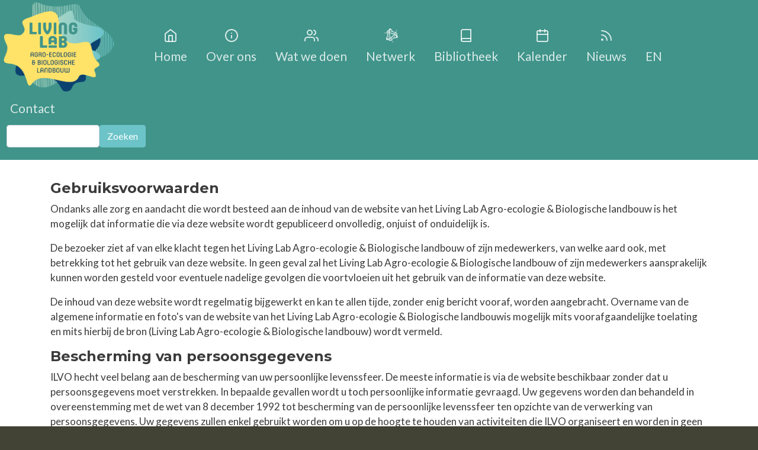

--- FILE ---
content_type: text/html; charset=UTF-8
request_url: https://llaebio.be/disclaimer
body_size: 29690
content:
<!DOCTYPE html>
<html lang="nl" dir="ltr" prefix="content: http://purl.org/rss/1.0/modules/content/  dc: http://purl.org/dc/terms/  foaf: http://xmlns.com/foaf/0.1/  og: http://ogp.me/ns#  rdfs: http://www.w3.org/2000/01/rdf-schema#  schema: http://schema.org/  sioc: http://rdfs.org/sioc/ns#  sioct: http://rdfs.org/sioc/types#  skos: http://www.w3.org/2004/02/skos/core#  xsd: http://www.w3.org/2001/XMLSchema# ">
  <head>
    <meta charset="utf-8" />
<noscript><style>form.antibot * :not(.antibot-message) { display: none !important; }</style>
</noscript><script>(function(i,s,o,g,r,a,m){i["GoogleAnalyticsObject"]=r;i[r]=i[r]||function(){(i[r].q=i[r].q||[]).push(arguments)},i[r].l=1*new Date();a=s.createElement(o),m=s.getElementsByTagName(o)[0];a.async=1;a.src=g;m.parentNode.insertBefore(a,m)})(window,document,"script","https://www.google-analytics.com/analytics.js","ga");ga("create", "UA-3505045-05", {"cookieDomain":"auto"});ga("set", "anonymizeIp", true);ga("send", "pageview");</script>
<meta name="Generator" content="Drupal 8 (https://www.drupal.org)" />
<meta name="MobileOptimized" content="width" />
<meta name="HandheldFriendly" content="true" />
<meta name="viewport" content="width=device-width, initial-scale=1, shrink-to-fit=no" />
<meta http-equiv="x-ua-compatible" content="ie=edge" />
<link rel="shortcut icon" href="/sites/default/files/839_logo_1_zAE_icon.ico" type="image/vnd.microsoft.icon" />
<link rel="canonical" href="https://llaebio.be/disclaimer" />
<link rel="shortlink" href="https://llaebio.be/node/12" />
<link rel="revision" href="https://llaebio.be/disclaimer" />

    <title>Disclaimer | LLAEBIO</title>
    <link rel="stylesheet" media="all" href="/sites/default/files/css/css_87GMcmxT1ib8ziQiU2KUAnTDFtZQV6iP-KGslA9LigM.css" />
<link rel="stylesheet" media="all" href="/sites/default/files/css/css_LQDTNEDPqxeoOAzqyx99RCO9UbI22LTLVOBMbzAOCNw.css" />
<link rel="stylesheet" media="all" href="//stackpath.bootstrapcdn.com/bootstrap/4.1.1/css/bootstrap.min.css" />
<link rel="stylesheet" media="all" href="/sites/default/files/css/css_fjKSbUHbIp4v7mHIFQtDd0-aucYa0pa-ZY_YIQvH76Q.css" />
<link rel="stylesheet" media="all" href="//fonts.googleapis.com/css?family=Lato:300,400,300italic,400italic" />
<link rel="stylesheet" media="all" href="//fonts.googleapis.com/css?family=Montserrat:400,700" />
<link rel="stylesheet" media="print" href="/sites/default/files/css/css_Z5jMg7P_bjcW9iUzujI7oaechMyxQTUqZhHJ_aYSq04.css" />

    
<!--[if lte IE 8]>
<script src="/sites/default/files/js/js_VtafjXmRvoUgAzqzYTA3Wrjkx9wcWhjP0G4ZnnqRamA.js"></script>
<![endif]-->

  </head>
  <body class="layout-no-sidebars page-node-12 path-node node--type-page">
    <a href="#main-content" class="visually-hidden focusable skip-link">
      Overslaan en naar de inhoud gaan
    </a>
    
      <div class="dialog-off-canvas-main-canvas" data-off-canvas-main-canvas>
    <div id="page-wrapper">
  <div id="page">
    <header id="header" class="header" role="banner" aria-label="Site kop">
                        <nav class="navbar" id="navbar-top">
                        
                <section class="row region region-top-header align-items-center">
              <a href="https://www.ilvo.vlaanderen.be" target="_blank">
      <img src="/sites/default/files/inline-images/logo_llaebio_static.png" class="img-fluid d-inline-block logo" />
    </a>
        <a href="/" title="Home" rel="home" class="navbar-brand">
      LLAEBIO
    </a>
    <nav role="navigation" aria-labelledby="block-barrio-livinglabdier-main-menu-menu" id="block-barrio-livinglabdier-main-menu" class="block block-menu navigation menu--main">
            
  <h2 class="sr-only" id="block-barrio-livinglabdier-main-menu-menu">Main navigation</h2>
  

        
              <ul class="clearfix nav navbar-nav">
                    <li class="nav-item">
                          <a href="/" class="nav-link" data-drupal-link-system-path="&lt;front&gt;">Home</a>
              </li>
                <li class="nav-item">
                          <a href="/over" title="link naar over ons pagina" class="nav-link" data-drupal-link-system-path="node/254">Over ons</a>
              </li>
                <li class="nav-item">
                          <a href="/watwedoen" class="nav-link" data-drupal-link-system-path="node/212">Wat we doen</a>
              </li>
                <li class="nav-item">
                          <a href="/netwerk" class="nav-link" data-drupal-link-system-path="node/205">Netwerk</a>
              </li>
                <li class="nav-item">
                          <a href="/thema" class="nav-link" data-drupal-link-system-path="node/256">Bibliotheek</a>
              </li>
                <li class="nav-item">
                          <a href="/agenda" class="nav-link" data-drupal-link-system-path="agenda">Kalender</a>
              </li>
                <li class="nav-item">
                          <a href="/nieuws" class="nav-link" data-drupal-link-system-path="nieuws">Nieuws</a>
              </li>
                <li class="nav-item">
                          <a href="/about-us" class="nav-link" data-drupal-link-system-path="node/306">EN</a>
              </li>
        </ul>
  


  </nav>
<div class="search-block-form block block-search block-search-form-block" data-drupal-selector="search-block-form" id="block-barrio-livinglabdier-search" role="search">
  
    
    <div class="content container-inline">
        <div class="content container-inline">
      <form action="/search/node" method="get" id="search-block-form" accept-charset="UTF-8" class="search-form search-block-form form-row">
    
          <fieldset class="js-form-item js-form-type-search form-type-search js-form-item-keys form-item-keys form-no-label form-group">
              <label for="edit-keys" class="sr-only">Zoeken</label>
                        <input title="Geef de woorden op waarnaar u wilt zoeken." data-drupal-selector="edit-keys" type="search" id="edit-keys" name="keys" value="" size="15" maxlength="128" class="form-search form-control" />

                            </fieldset>
    <div data-drupal-selector="edit-actions" class="form-actions js-form-wrapper form-group" id="edit-actions"><button data-drupal-selector="edit-submit" type="submit" id="edit-submit" value="Zoeken" class="button js-form-submit form-submit btn btn-primary">Zoeken</button>
</div>

</form>

    </div>
  
  </div>
</div>
<div id="block-javascriptlayoutfixes" class="block block-block-content block-block-content8cdd8862-5f13-4e4b-b16e-15644dfc140e">
  
    
      <div class="content">
      
            <div class="clearfix text-formatted field field--name-body field--type-text-with-summary field--label-hidden field__item"><p> </p>
<!-- Sub menu voor de bibliotheek menu -->

<ul class="dropdown-menu" id="output_submenu">
	<li><a class="nav-link" href="/thema" tabindex="-1">Thema</a></li>
	<li><a class="nav-link" href="/presentaties-en-meer" tabindex="-1">Presentaties en meer</a></li>
</ul>

<ul class="dropdown-menu" id="news_submenu">
	<li><a class="nav-link" href="/nieuws" tabindex="-1">Actualiteit</a></li>
	<li><a class="nav-link" href="/onderzoeksoproepen" tabindex="-1">Onderzoeksoproepen</a></li>
</ul>

<p><a class="nav-link" href="/contact" id="contact-link">Contact</a> <script>
<!--//--><![CDATA[// ><!--

        (function () {
            var navbar = document.getElementById("block-barrio-livinglabdier-main-menu");  //("navbar-main");
            var wrapper = document.createElement('div');
            wrapper.setAttribute('class', 'container d-flex justify-content-center');
            wrapper.setAttribute('id', 'mainnavdivwrapper');
            while (navbar.hasChildNodes()) wrapper.appendChild(navbar.firstChild);
            navbar.appendChild(wrapper);

            var ul = document.getElementById('mainnavdivwrapper').getElementsByTagName('ul')[0];
            ul.classList.remove('navbar-nav');
            ul.classList.add('navbar', 'navbar-dark');
            var ilvo = document.getElementById("navbar-top").getElementsByTagName("a")[0];
            ilvo.innerHTML = '';
            var brand = document.getElementById("navbar-top").getElementsByTagName("a")[1];
            brand.innerHTML = '<img alt="banner" class="img-fluid" src="/sites/default/files/inline-images/logo_llaebio_static.png" style="max-height:159px" />';

            var links = navbar.getElementsByClassName("nav-link");

            function llaebio_addmenuicon(element, icon) {
                var txt = '<div class="text-center">' + icon + '<div>' + element.innerText + '</' + 'div></' + 'div>'; // WORKAROUND TO MAKE DRUPAL HAPPY AS IT AUTOREMOVES  from the output ... :-(
                element.innerHTML = txt;
            }

            // WARNING MAKE SURE ALL SVG TAGS ARE CLOSED IF THEY ARE EMPTY e.g. <path /> INSTEAD OF <path> AND  is changed to </'+'svg>
            // for .. of .. not supported in IE11
            for (var i = 0; i < links.length; i++) {
                var l = links[i];
                if (l.innerText == "Home") {
                    llaebio_addmenuicon(l, '<svg xmlns="http://www.w3.org/2000/svg" width="24" height="24" viewBox="0 0 24 24" fill="none" stroke="currentColor" stroke-width="2" stroke-linecap="round" stroke-linejoin="round" class="feather feather-home"><path d="M3 9l9-7 9 7v11a2 2 0 0 1-2 2H5a2 2 0 0 1-2-2z" /><polyline points="9 22 9 12 15 12 15 22" /></' + 'svg>')
                // } else if (l.innerText == "Wat?") {
                //     llaebio_addmenuicon(l, '<svg xmlns="http://www.w3.org/2000/svg" width="24" height="24" viewBox="0 0 24 24" fill="none" stroke="currentColor" stroke-width="2" stroke-linecap="round" stroke-linejoin="round" class="feather feather-info"><circle cx="12" cy="12" r="10" /><line x1="12" y1="16" x2="12" y2="12" /><line x1="12" y1="8" x2="12" y2="8" /></' + 'svg>');
                    } else if (l.innerText == "Over ons") {
                    llaebio_addmenuicon(l, '<svg xmlns="http://www.w3.org/2000/svg" width="24" height="24" viewBox="0 0 24 24" fill="none" stroke="currentColor" stroke-width="2" stroke-linecap="round" stroke-linejoin="round" class="feather feather-info"><circle cx="12" cy="12" r="10" /><line x1="12" y1="16" x2="12" y2="12" /><line x1="12" y1="8" x2="12" y2="8" /></' + 'svg>');
                // } else if (l.innerText == "Wie?") {
                //     llaebio_addmenuicon(l, '<svg xmlns="http://www.w3.org/2000/svg" width="24" height="24" viewBox="0 0 24 24" fill="none" stroke="currentColor" stroke-width="2" stroke-linecap="round" stroke-linejoin="round" class="feather feather-users"><path d="M17 21v-2a4 4 0 0 0-4-4H5a4 4 0 0 0-4 4v2" /><circle cx="9" cy="7" r="4" /><path d="M23 21v-2a4 4 0 0 0-3-3.87" /><path d="M16 3.13a4 4 0 0 1 0 7.75" /></' + 'svg>');
                    } else if (l.innerText == "Wat we doen") {
                    llaebio_addmenuicon(l, '<svg xmlns="http://www.w3.org/2000/svg" width="24" height="24" viewBox="0 0 24 24" fill="none" stroke="currentColor" stroke-width="2" stroke-linecap="round" stroke-linejoin="round" class="feather feather-users"><path d="M17 21v-2a4 4 0 0 0-4-4H5a4 4 0 0 0-4 4v2" /><circle cx="9" cy="7" r="4" /><path d="M23 21v-2a4 4 0 0 0-3-3.87" /><path d="M16 3.13a4 4 0 0 1 0 7.75" /></' + 'svg>');
                // } else if (l.innerText == "Activiteiten") {
                //     llaebio_addmenuicon(l, '<svg xmlns="http://www.w3.org/2000/svg" width="24" height="24" viewBox="0 0 24 24" fill="none" stroke="currentColor" stroke-width="2" stroke-linecap="round" stroke-linejoin="round" class="feather feather-edit"><path d="M11 4H4a2 2 0 0 0-2 2v14a2 2 0 0 0 2 2h14a2 2 0 0 0 2-2v-7" /><path d="M18.5 2.5a2.121 2.121 0 0 1 3 3L12 15l-4 1 1-4 9.5-9.5z" /></' + 'svg>');
                }else if (l.innerText == "Netwerk") {
                    llaebio_addmenuicon(l, '<svg xmlns="http://www.w3.org/2000/svg" width="24" height="24" viewBox="0 0 512 512" fill="currentColor" stroke="currentColor" stroke-width="3" stroke-linecap="round" stroke-linejoin="round" class="feather feather-edit"><path d="M448.61 225.62c26.87.18 35.57-7.43 38.92-12.37 12.47-16.32-7.06-47.6-52.85-71.33 17.76-33.58 30.11-63.68 36.34-85.3 3.38-11.83 1.09-19 .45-20.25-1.72 10.52-15.85 48.46-48.2 100.05-25-11.22-56.52-20.1-93.77-23.8-8.94-16.94-34.88-63.86-60.48-88.93C252.18 7.14 238.7 1.07 228.18.22h-.05c-13.83-1.55-22.67 5.85-27.4 11-17.2 18.53-24.33 48.87-25 84.07-7.24-12.35-17.17-24.63-28.5-25.93h-.18c-20.66-3.48-38.39 29.22-36 81.29-38.36 1.38-71 5.75-93 11.23-9.9 2.45-16.22 7.27-17.76 9.72 1-.38 22.4-9.22 111.56-9.22 5.22 53 29.75 101.82 26 93.19-9.73 15.4-38.24 62.36-47.31 97.7-5.87 22.88-4.37 37.61.15 47.14 5.57 12.75 16.41 16.72 23.2 18.26 25 5.71 55.38-3.63 86.7-21.14-7.53 12.84-13.9 28.51-9.06 39.34 7.31 19.65 44.49 18.66 88.44-9.45 20.18 32.18 40.07 57.94 55.7 74.12a39.79 39.79 0 0 0 8.75 7.09c5.14 3.21 8.58 3.37 8.58 3.37-8.24-6.75-34-38-62.54-91.78 22.22-16 45.65-38.87 67.47-69.27 122.82 4.6 143.29-24.76 148-31.64 14.67-19.88 3.43-57.44-57.32-93.69zm-77.85 106.22c23.81-37.71 30.34-67.77 29.45-92.33 27.86 17.57 47.18 37.58 49.06 58.83 1.14 12.93-8.1 29.12-78.51 33.5zM216.9 387.69c9.76-6.23 19.53-13.12 29.2-20.49 6.68 13.33 13.6 26.1 20.6 38.19-40.6 21.86-68.84 12.76-49.8-17.7zm215-171.35c-10.29-5.34-21.16-10.34-32.38-15.05a722.459 722.459 0 0 0 22.74-36.9c39.06 24.1 45.9 53.18 9.64 51.95zM279.18 398c-5.51-11.35-11-23.5-16.5-36.44 43.25 1.27 62.42-18.73 63.28-20.41 0 .07-25 15.64-62.53 12.25a718.78 718.78 0 0 0 85.06-84q13.06-15.31 24.93-31.11c-.36-.29-1.54-3-16.51-12-51.7 60.27-102.34 98-132.75 115.92-20.59-11.18-40.84-31.78-55.71-61.49-20-39.92-30-82.39-31.57-116.07 12.3.91 25.27 2.17 38.85 3.88-22.29 36.8-14.39 63-13.47 64.23 0-.07-.95-29.17 20.14-59.57a695.23 695.23 0 0 0 44.67 152.84c.93-.38 1.84.88 18.67-8.25-26.33-74.47-33.76-138.17-34-173.43 20-12.42 48.18-19.8 81.63-17.81 44.57 2.67 86.36 15.25 116.32 30.71q-10.69 15.66-23.33 32.47C365.63 152 339.1 145.84 337.5 146c.11 0 25.9 14.07 41.52 47.22a717.63 717.63 0 0 0-115.34-31.71 646.608 646.608 0 0 0-39.39-6.05c-.07.45-1.81 1.85-2.16 20.33C300 190.28 358.78 215.68 389.36 233c.74 23.55-6.95 51.61-25.41 79.57-24.6 37.31-56.39 67.23-84.77 85.43zm27.4-287c-44.56-1.66-73.58 7.43-94.69 20.67 2-52.3 21.31-76.38 38.21-75.28C267 52.15 305 108.55 306.58 111zm-130.65 3.1c.48 12.11 1.59 24.62 3.21 37.28-14.55-.85-28.74-1.25-42.4-1.26-.08 3.24-.12-51 24.67-49.59h.09c5.76 1.09 10.63 6.88 14.43 13.57zm-28.06 162c20.76 39.7 43.3 60.57 65.25 72.31-46.79 24.76-77.53 20-84.92 4.51-.2-.21-11.13-15.3 19.67-76.81zm210.06 74.8"/></' + 'svg>');
                }else if (l.innerText == "Bibliotheek") {
                    llaebio_addmenuicon(l, '<svg xmlns="http://www.w3.org/2000/svg" width="24" height="24" viewBox="0 0 24 24" fill="none" stroke="currentColor" stroke-width="2" stroke-linecap="round" stroke-linejoin="round" class="feather feather-book"><path d="M4 19.5A2.5 2.5 0 0 1 6.5 17H20" /><path d="M6.5 2H20v20H6.5A2.5 2.5 0 0 1 4 19.5v-15A2.5 2.5 0 0 1 6.5 2z" /></' + 'svg>');
                    var outputsub = document.querySelector('#output_submenu');
                    l.parentNode.appendChild(outputsub); // UNCOMMENT THIS TO REENABLE THE bibliotheek SUBMENU
                    l.parentNode.classList.add("dropdown-submenu"); // UNCOMMENT THIS TO REENABLE THE bibliotheek SUBMENU
                } else if (l.innerText == "Kalender") {
                    llaebio_addmenuicon(l, '<svg xmlns="http://www.w3.org/2000/svg" width="24" height="24" viewBox="0 0 24 24" fill="none" stroke="currentColor" stroke-width="2" stroke-linecap="round" stroke-linejoin="round" class="feather feather-calendar"><rect x="3" y="4" width="18" height="18" rx="2" ry="2" /><line x1="16" y1="2" x2="16" y2="6" /><line x1="8" y1="2" x2="8" y2="6" /><line x1="3" y1="10" x2="21" y2="10" /></' + 'svg>');
                } else if (l.innerText == "Contact") {
                    llaebio_addmenuicon(l, '<svg xmlns="http://www.w3.org/2000/svg" width="24" height="24" viewBox="0 0 24 24" fill="none" stroke="currentColor" stroke-width="2" stroke-linecap="round" stroke-linejoin="round" class="feather feather-mail"><path d="M4 4h16c1.1 0 2 .9 2 2v12c0 1.1-.9 2-2 2H4c-1.1 0-2-.9-2-2V6c0-1.1.9-2 2-2z" /><polyline points="22,6 12,13 2,6" /></' + 'svg>');
                }else if (l.innerText == "EN") {
    llaebio_addmenuicon(l, `<svg xmlns="http://www.w3.org/2000/svg" viewBox="0 0 60 30" width="24" height="12"><clipPath id="s"><path d="M0,0 v30 h60 v-30 z"/><clipPath id="t"><path d="M30,15 h30 v15 z v15 h-30 z h-30 v-15 z v-15 h30 z"/><g clip-path="url(#s)"><path d="M0,0 v30 h60 v-30 z" fill="#012169"/><path d="M0,0 L60,30 M60,0 L0,30" stroke="#fff" stroke-width="6"/><path d="M0,0 L60,30 M60,0 L0,30" clip-path="url(#t)" stroke="#C8102E" stroke-width="4"/><path d="M30,0 v30 M0,15 h60" stroke="#fff" stroke-width="10"/><path d="M30,0 v30 M0,15 h60" stroke="#C8102E" stroke-width="6"/>`);
}else if (l.innerText == "Nieuws") {
                    llaebio_addmenuicon(l, '<svg xmlns="http://www.w3.org/2000/svg" width="24" height="24" viewBox="0 0 24 24" fill="none" stroke="currentColor" stroke-width="2" stroke-linecap="round" stroke-linejoin="round" class="feather feather-rss"><path d="M4 11a9 9 0 0 1 9 9" /><path d="M4 4a16 16 0 0 1 16 16" /><circle cx="5" cy="19" r="1"/></' + 'svg>');
                    var newssub = document.querySelector('#news_submenu');
                    l.parentNode.appendChild(newssub); // UNCOMMENT THIS TO REENABLE THE news SUBMENU
                    l.parentNode.classList.add("dropdown-submenu"); // UNCOMMENT THIS TO REENABLE THE news SUBMENU
                }
            }

            var search = document.getElementById('block-barrio-livinglabdier-search');
            search.insertBefore(document.getElementById('contact-link'), search.children[0]);

        })();
    
//--><!]]>
</script>
<style type="text/css">
<!--/*--><![CDATA[/* ><!--*/
#navbar-top {
            background-color: #40948a !important;
        }

        .btn-primary {
            background-color: #6cc4c8 !important;
            border-color: #6cc4c8 !important;
        }

        .btn-primary:hover {
            background-color: #cde4c4 !important;
            border-color: #cde4c4 !important;
        }

        .node--type-vraag-antwoord .field--name-body .field__label,
        .node--type-vraag-antwoord .field--name-field-vraag .field__label {
            color: #6cc4c8 !important;
        }

        .dropdown-item.active {
            background-color: #cde4c4 !important;
        }

        .btn-outline-primary {
            color: #6cc4c8 !important;
            border-color: #6cc4c8 !important;
        }

        .btn:hover {
            border-color: #cde4c4 !important;
        }

        .form-control:focus {
            border-color: #cde4c4 !important;
        }

        .text-donkergroen {
            color: #40948a !important;
        }

        .text-middengroen {
            color: #6cc4c8 !important;
        }

        .text-lichtgroen {
            color: #cde4c4 !important;
        }

        a,
        .link {
            color: #0A85C8;
        }

        .navbar-dark .active>.nav-link,
        .navbar-dark .nav-link.active,
        .navbar-dark .nav-link.show,
        .navbar-dark .show>.nav-link {
            color: #ffe369 !important;
        }

        #block-barrio-livinglabdier-content {
            padding-top: 1.5em;
        }

        .site-footer {
            background-color: #0c4270;
        }

        .field.field--name-field-nieuws- {
            font-family: 'Montserrat', sans-serif;
            font-weight: 700;
            font-size: 1.75rem;
        }

        .dropdown-submenu {
            position: relative;
        }

        .dropdown-submenu:hover>.dropdown-menu {
            display: block;
        }

        .dropdown-submenu>.dropdown-menu {
            top: 100%;
            left: 0%;
            margin-top: 0px;
            margin-left: 0px;
            background-color: #40948A;
        }

/*--><!]]>*/
</style>
</p>

<p> </p>
</div>
      
    </div>
  </div>

  </section>

                                  </nav>
                <nav class="navbar navbar-expand-lg" id="navbar-main">
                      
                                          </nav>
    </header>
            <div id="main-wrapper" class="layout-main-wrapper clearfix">
              <div id="main" class="container">
          <div class="d-none d-print-inline ml-1" style="float:right"><h2 class="text-donkergroen">LLAEBIO</h2></div>
          
          <div class="row row-offcanvas row-offcanvas-left clearfix">
              <main class="main-content col" id="content" role="main">
                <section class="section">
                  <a id="main-content" tabindex="-1"></a>
                    <div data-drupal-messages-fallback class="hidden"></div>
<div id="block-barrio-livinglabdier-content" class="block block-system block-system-main-block">
  
    
      <div class="content">
      

<article data-history-node-id="12" role="article" about="/disclaimer" typeof="schema:WebPage" class="node node--type-page node--view-mode-full clearfix">
  <header>
    
          <span property="schema:name" content="Disclaimer" class="rdf-meta hidden"></span>

      </header>
  <div class="node__content clearfix">
    
            <div property="schema:text" class="clearfix text-formatted field field--name-body field--type-text-with-summary field--label-hidden field__item"><h4 id="gebruiksvoorwaarden">Gebruiksvoorwaarden</h4>

<p>Ondanks alle zorg en aandacht die wordt besteed aan de inhoud van de website van het Living Lab Agro-ecologie &amp; Biologische landbouw is het mogelijk dat informatie die via deze website wordt gepubliceerd onvolledig, onjuist of onduidelijk is.</p>

<p>De bezoeker ziet af van elke klacht tegen het Living Lab Agro-ecologie &amp; Biologische landbouw of zijn medewerkers, van welke aard ook, met betrekking tot het gebruik van deze website. In geen geval zal het Living Lab Agro-ecologie &amp; Biologische landbouw of zijn medewerkers aansprakelijk kunnen worden gesteld voor eventuele nadelige gevolgen die voortvloeien uit het gebruik van de informatie van deze website.</p>

<p>De inhoud van deze website wordt regelmatig bijgewerkt en kan te allen tijde, zonder enig bericht vooraf, worden aangebracht. Overname van de algemene informatie en foto's van de website van het Living Lab Agro-ecologie &amp; Biologische landbouwis mogelijk mits voorafgaandelijke toelating en mits hierbij de bron (Living Lab Agro-ecologie &amp; Biologische landbouw) wordt vermeld.</p>

<h4 id="privacy">Bescherming van persoonsgegevens</h4>

<p>ILVO hecht veel belang aan de bescherming van uw persoonlijke levenssfeer. De meeste informatie is via de website beschikbaar zonder dat u persoonsgegevens moet verstrekken. In bepaalde gevallen wordt u toch persoonlijke informatie gevraagd. Uw gegevens worden dan behandeld in overeenstemming met de wet van 8 december 1992 tot bescherming van de persoonlijke levenssfeer ten opzichte van de verwerking van persoonsgegevens. Uw gegevens zullen enkel gebruikt worden om u op de hoogte te houden van activiteiten die ILVO organiseert en worden in geen geval aan derde partijen doorgegeven zonder uw uitdrukkelijke toestemming.</p>

<p>ILVO verzamelt informatie omtrent het gebruik door bezoekers van de website. Deze informatie omvat het aantal bezoeken, gebruiksduur, producten- en dienstenbeschrijvingen die worden gedownload en de pagina's die worden geraadpleegd. ILVO gebruikt deze informatie ook voor de analyse van trends en het opstellen van statistieken.</p>
</div>
      


  </div>
</article>

    </div>
  </div>
<div id="block-centerviewtitles" class="block block-block-content block-block-contentc4936f1b-3807-4407-87d9-b7472296daf1">
  
    
      <div class="content">
      
            <div class="clearfix text-formatted field field--name-body field--type-text-with-summary field--label-hidden field__item"><style>
<!--/*--><![CDATA[/* ><!--*/

    .view-header{
        text-align: center;
}

/*--><!]]>*/
</style></div>
      
    </div>
  </div>
<div id="block-addcontactsocialstowebform" class="block block-block-content block-block-content280c901b-0319-4e5d-94d7-31b6f69d0cba">
  
    
      <div class="content">
      
            <div class="clearfix text-formatted field field--name-body field--type-text-with-summary field--label-hidden field__item"><script>
<!--//--><![CDATA[// ><!--

    window.addEventListener('DOMContentLoaded', () => {
    var socials = document.createElement('div');
    socials.style.marginTop = '20px'
    var form = document.getElementById('webform-submission-contact-form-ajax');
    var p1 = document.createElement('p');
    //var img1 = document.createElement('img');
    //img1.alt = 'symboo telefoon';
    //img1.src = '/sites/default/files/inline-images/symbool%20telefoon.png';
    //img1.height = '32';
    //img1.width ='34';
    //p1.appendChild(img1);
    //var span = document.createElement('span');
    //span.innerText = ' +32 9 272 23 95';
    //p1.appendChild(span);

    var p2 = document.createElement('p');
    var img2 = document.createElement('img');
    img2.alt = 'symboo mail';
    img2.src = '/sites/default/files/inline-images/symbool%20mail_0.png';
    img2.height = '22';
    img2.width ='32';
    var a1 = document.createElement('a');
    a1.href = 'mailto:llaebio@ilvo.vlaanderen.be';
    a1.innerText = '  llaebio@ilvo.vlaanderen.be';
    p2.appendChild(img2);
    p2.appendChild(a1);

    var p3 = document.createElement('p');
    var img3 = document.createElement('img');
    img3.alt = 'symboo mail';
    img3.src = '/sites/default/files/inline-images/logo%20linkedin.png';
    img3.height = '31';
    img3.width ='34';
    var a2 = document.createElement('a');
    a2.href = 'https://www.linkedin.com/groups/12393194/';
    a2.innerText = '  Living Labyrint agro-ecologische & biologische landbouw';
    p3.appendChild(img3);
    p3.appendChild(a2);
    socials.appendChild(p1);
    socials.appendChild(p2);
    socials.appendChild(p3);
    form.appendChild(socials);
});


//--><!]]>
</script></div>
      
    </div>
  </div>


                </section>
              </main>
                                  </div>
        </div>
        <script type="text/javascript">
          if(/MSIE \d|Trident.*rv:/.test(navigator.userAgent)) {
            document.write('<script src="//cdn.jsdelivr.net/bluebird/3.5.0/bluebird.min.js"><\/script>');
            document.write('<script src="https://cdnjs.cloudflare.com/ajax/libs/fetch/2.0.3/fetch.js"><\/script>');
          }
        </script>
    </div>
        <footer class="site-footer">
              <div class="container">
                      <div class="site-footer__top clearfix">
                <section class="row region region-footer-first">
    <div id="block-footer" class="col block block-block-content block-block-content284226d6-897e-445b-a794-67177d758a4b">
  
    
      <div class="content">
      
            <div class="clearfix text-formatted field field--name-body field--type-text-with-summary field--label-hidden field__item"><div class="row align-items-center">
<div class="col-md-3 text-center"><img src="/core/themes/barrio_livinglabdier/logo_vlaanderen_light.svg" /> <a href="/user/login" onclick="this.disabled=true;" rel="nofollow" style="color: #0c4270">Login</a></div>

<div class="col-md-5 text-center">© Living lab agro-ecologie en biologische landbouw <script type="text/javascript">
<!--//--><![CDATA[// ><!--

<!--//--><![CDATA[// ><!--
document.write(new Date().getFullYear());
//--><!]]]]><![CDATA[>

//--><!]]>
</script><br />
<a href="mailto: llaebio@ilvo.vlaanderen.be">llaebio@ilvo.vlaanderen.be</a><br />
<a href="/disclaimer">Gebruiksvoorwaarden</a></div>

<div class="col-md-3 text-center">Heeft u suggesties voor onze website of heeft u een link gevonden die niet werkt? Meld het via het <a href="/contact">contactformulier</a>. </div>

<div class="col-md-1">
<div style="background-color:white"><a href="https://www.linkedin.com/company/agro-ecologie-en-biolandbouw-living-lab"><img alt="linkedIn-thumbnail" data-entity-type="file" data-entity-uuid="d71e7e38-8710-434d-b568-16629b157b04" src="/sites/default/files/inline-images/linkedin-logo.png" style="padding:0px;" width="60" /></a></div>
</div>
</div>
</div>
      
    </div>
  </div>

  </section>

              
              
              
            </div>
                            </div>
    </footer>
  </div>
</div>

  </div>

    
    <script type="application/json" data-drupal-selector="drupal-settings-json">{"path":{"baseUrl":"\/","scriptPath":null,"pathPrefix":"","currentPath":"node\/12","currentPathIsAdmin":false,"isFront":false,"currentLanguage":"nl"},"pluralDelimiter":"\u0003","suppressDeprecationErrors":true,"google_analytics":{"trackOutbound":true,"trackMailto":true,"trackDownload":true,"trackDownloadExtensions":"7z|aac|arc|arj|asf|asx|avi|bin|csv|doc(x|m)?|dot(x|m)?|exe|flv|gif|gz|gzip|hqx|jar|jpe?g|js|mp(2|3|4|e?g)|mov(ie)?|msi|msp|pdf|phps|png|ppt(x|m)?|pot(x|m)?|pps(x|m)?|ppam|sld(x|m)?|thmx|qtm?|ra(m|r)?|sea|sit|tar|tgz|torrent|txt|wav|wma|wmv|wpd|xls(x|m|b)?|xlt(x|m)|xlam|xml|z|zip"},"ajaxTrustedUrl":{"\/search\/node":true},"user":{"uid":0,"permissionsHash":"28ee1f247c7981e635e391f20990880469a225ae6ed9f078780f9fe164fe9ef2"}}</script>
<script src="/sites/default/files/js/js_WUs5BahRN9vPajS-ZcXOa8zrUDSXzJNlP54NeTX4I4g.js"></script>
<script src="//cdnjs.cloudflare.com/ajax/libs/popper.js/1.14.3/umd/popper.min.js"></script>
<script src="//stackpath.bootstrapcdn.com/bootstrap/4.1.1/js/bootstrap.min.js"></script>
<script src="/sites/default/files/js/js_znWlZvuEiZhYgTp7BZGwBXB71-qFIH9_keXi8tbI7BE.js"></script>

  </body>
</html>


--- FILE ---
content_type: text/css
request_url: https://llaebio.be/sites/default/files/css/css_fjKSbUHbIp4v7mHIFQtDd0-aucYa0pa-ZY_YIQvH76Q.css
body_size: 3692
content:
body{background:white;}#main{margin-top:0px;}#main-wrapper{padding-top:0px;}.navbar{padding-top:0rem;padding-bottom:0rem;padding-left:1rem;padding-right:1rem;}.header .nav-link{color:rgba(255,255,255,.8);font-size:1.3rem;}.navbar-dark .active>.nav-link,.navbar-dark .nav-link.active,.navbar-dark .nav-link.show,.navbar-dark .show>.nav-link{color:#fff;}.header .nav-link .active{color:#fff;}.navbar-brand{font-size:2rem;padding-bottom:0rem;padding-top:0rem;}.logo{margin-left:-0.1rem;}@supports (top:0){html,body,.dialog-off-canvas-main-canvas,#page-wrapper,#page{height:100%;}.site-footer{margin-top:auto;}#page{display:flex;flex-direction:column;}}.site-footer{padding:0rem;}.site-footer .block{margin:0rem;border:none;}.site-footer__top .region-footer-first{width:100%;min-width:100%;}.form-required::after{content:'';vertical-align:super;display:inline-block;background-image:url(/core/misc/icons/ee0000/required.svg);background-repeat:no-repeat;background-size:6px 6px;width:6px;height:6px;margin:0 0.3em;}.spanimgfluid img{max-width:100%;height:auto;}.node--type-vraag-antwoord .field--name-body .field__label,.node--type-vraag-antwoord .field--name-field-vraag .field__label{color:#6F8B00;font-size:1.5rem;margin-bottom:.5rem;font-weight:500;line-height:1.2;}.node--type-vraag-antwoord .field--name-field-versie .field__label,.node--type-vraag-antwoord .field--name-field-onderwerp .field__label,.node--type-vraag-antwoord .field--name-field-datum- .field__label{font-weight:700;}.dropdown-item.active{background-color:#A3CC00;}.btn-outline-primary{color:#6F8B00;border-color:#6F8B00;}.btn:hover{border-color:#8BAE00;}.btn:focus,.btn.focus{outline:0;box-shadow:0 0 0 0.2rem rgba(111,139,0,0.25);}.form-control:focus{color:#495057;border-color:#A3CC00;box-shadow:0 0 0 0.2rem rgba(111,139,0,0.25);}.text-donkergroen{color:#6F8B00;}.text-middengroen{color:#8BAE00;}.text-lichtgroen{color:#A3CC00;}.text-donkerblauw{color:#15465B;}.text-middenblauw{color:#2A8AB3;}.text-lichtblauw{color:#32B2E9;}.border-donkergroen{border-color:#6F8B00!important;}.border-middengroen{border-color:#8BAE00!important;}.border-lichtgroen{border-color:#A3CC00!important;}.border-donkerblauw{border-color:#15465B!important;}.border-middenblauw{border-color:#2A8AB3!important;}.border-lichtblauw{border-color:#32B2E9!important;}
body{color:#3b3b3b;background:#424235;}#page,#main-wrapper,.region-primary-menu .menu-item a.is-active,.region-primary-menu .menu-item--active-trail a{background:#ffffff;}.tabs ul.primary li a.is-active{background-color:#ffffff;}.tabs ul.primary li.is-active a{background-color:#ffffff;border-bottom-color:#ffffff;}#navbar-top{background-color:#a3cc00;}#navbar-main{background-color:#15465b;}a,.link{color:#2a8ab3;}a:hover,a:focus,.link:hover,.link:focus{color:#17aded;}a:active,.link:active{color:#45c2f8;}.page-item.active .page-link{background-color:#2a8ab3;border-color:#2a8ab3;}.page-link,.page-link:hover{color:#2a8ab3;}.sidebar .block{background-color:#f6f6f2;border-color:#f9f9f9;}.btn-primary{background-color:#6f8b00;border-color:#6f8b00;}.btn-primary:hover,.btn-primary:focus{background-color:#8bae00;}.site-footer{background:#424235;}.region-header,.region-header a,.region-header li a.is-active,.region-header .site-branding__text,.region-header .site-branding,.region-header .site-branding__text a,.region-header .site-branding a,.region-secondary-menu .menu-item a,.region-secondary-menu .menu-item a.is-active{color:#fffeff;}[dir="rtl"] .color-form .color-palette{margin-left:0;margin-right:20px;}[dir="rtl"] .color-form .form-item label{float:right;}[dir="rtl"] .color-form .color-palette .lock{right:-20px;left:0;}
body,p,a,li{font-family:'Lato',arial,sans-serif;-webkit-font-smoothing:antialiased;-moz-osx-font-smoothing:grayscale;}h1,h2,h3,h4,h5,h6,h1 a,h2 a,h3 a{font-family:'Montserrat',sans-serif;font-weight:700;}


--- FILE ---
content_type: application/javascript
request_url: https://llaebio.be/sites/default/files/js/js_znWlZvuEiZhYgTp7BZGwBXB71-qFIH9_keXi8tbI7BE.js
body_size: 12
content:
/**
 * @file
 * Global utilities.
 *
 */
(function ($, Drupal) {

  'use strict';

  Drupal.behaviors.barrio_livinglabdier = {
    attach: function (context, settings) {

    }
  };

})(jQuery, Drupal);
;
